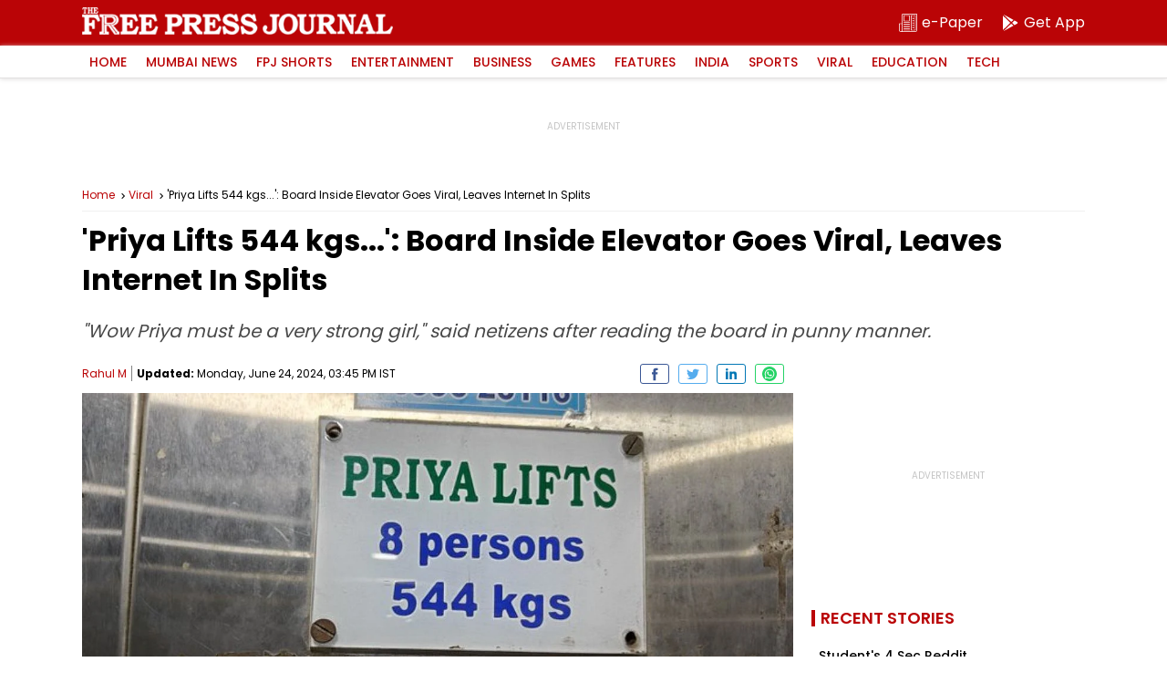

--- FILE ---
content_type: text/html; charset=utf-8
request_url: https://www.google.com/recaptcha/api2/aframe
body_size: 264
content:
<!DOCTYPE HTML><html><head><meta http-equiv="content-type" content="text/html; charset=UTF-8"></head><body><script nonce="rcKWlcA2CtTuO2h6n68mpg">/** Anti-fraud and anti-abuse applications only. See google.com/recaptcha */ try{var clients={'sodar':'https://pagead2.googlesyndication.com/pagead/sodar?'};window.addEventListener("message",function(a){try{if(a.source===window.parent){var b=JSON.parse(a.data);var c=clients[b['id']];if(c){var d=document.createElement('img');d.src=c+b['params']+'&rc='+(localStorage.getItem("rc::a")?sessionStorage.getItem("rc::b"):"");window.document.body.appendChild(d);sessionStorage.setItem("rc::e",parseInt(sessionStorage.getItem("rc::e")||0)+1);localStorage.setItem("rc::h",'1769074283967');}}}catch(b){}});window.parent.postMessage("_grecaptcha_ready", "*");}catch(b){}</script></body></html>

--- FILE ---
content_type: text/css
request_url: https://www.freepressjournal.in/assets/css/new/article.min.css?v04.08
body_size: 597
content:
.articleCustomAdContainer{display:none}article{width:100%;display:flex;flex-wrap:wrap}article p,article h2,article h3,article h4,article h5,article h6{font-size:1rem;line-height:1.7;margin-bottom:20px;width:100%}article p a,article h2 a,article h3 a,article h4 a,article h5 a,article h6 a{color:var(--theme-color)}article ul,article ol{width:100%;margin-bottom:20px}article ul li,article ol li{list-style:inside;width:100%;margin-bottom:5px}article ul li p,article ol li p{display:inline}@media only screen and (min-width: 320px) and (max-width: 779px){article{padding:0 14px}}article ._fpj_video_ad{width:100%}article .imageBox{width:100%;display:flex;margin-bottom:20px;justify-content:center;position:relative;flex-wrap:wrap;overflow:hidden}article .imageBox img{max-width:100%}article .imageBox p{font-style:italic;color:#7d7d7d;width:100%;text-align:center}article table{border-collapse:collapse;width:100%;float:left;margin-bottom:20px}article table td,article table th{border:1px solid var(--border-color);padding:6px;font-size:0.875rem;line-height:1.3}article table tr:nth-child(even){background-color:#f6f6f6}article table th{padding:6px;text-align:left;background-color:var(--theme-color);color:var(--white-color)}article .quote_wrap{width:100%;float:left;padding:10px 30px;box-shadow:1px 1px 6px 0px rgba(158,158,158,0.75);background:#fff;position:relative;line-height:1.4;font-weight:bold}article .quote_wrap:before{content:"";width:20px;height:20px;background:url(../assets/img/quote-up.svg) no-repeat left top;position:absolute;left:5px;top:0;opacity:0.8}article .quote_wrap:after{content:"";width:20px;height:20px;background:url(../assets/img/quote-close.svg) no-repeat left top;position:absolute;right:5px;bottom:0}article .media_embed{width:100%;display:flex;justify-content:center;margin-bottom:20px}article .media_embed iframe{max-width:100%}article .video-ad{width:100%;display:flex;justify-content:center;position:relative;margin-bottom:20px}article .video-ad ._fpj_video_ad{width:100%;flex-shrink:0}article .also-read{width:100%;display:flex;border-top:1px solid var(--border-color);border-bottom:1px solid var(--border-color);padding:10px 10px;margin-bottom:20px;flex-wrap:wrap}article .also-read-label{font-size:0.875rem;line-height:1;color:var(--black-color);width:100%;float:left;margin-top:1px;font-weight:bold;margin-bottom:5px}article .also-read-story{width:100%;display:flex;align-items:center;cursor:pointer}article .also-read-story-title{width:100%;margin-right:10px;font-weight:bold;font-size:1em;color:var(--theme-color);line-height:1.3}@media only screen and (min-width: 320px) and (max-width: 779px){article .also-read-story-title{font-size:0.75rem}}article .also-read-story-image{width:100px;border-radius:5px;overflow:hidden;position:relative;aspect-ratio:16/9}article .also-read-story-image img{width:100%;position:absolute;top:0;left:0;bottom:0;right:0;margin:auto}


--- FILE ---
content_type: application/javascript; charset=utf-8
request_url: https://fundingchoicesmessages.google.com/f/AGSKWxXoRluRFpoVxTodQ0it9o-peGtS0YeGIuuKQJMjCl78UE6GY966RLBykTNTi6qeNj6fXN52XoO6Ya_Dj-icQ33jXHh6Hr-8ggbrUuv_BVvMF0ZzMFGKGIcoiB5orXBqLizs2LgJGzy56xyTef-Wp-kzPrxvr4_WI3Q_rOHwSKdzCs9q8ashZQaNnv3X/_/adperfdemo./google_afc__org_ad./adbar_/adsnew.
body_size: -1288
content:
window['4450549a-8b98-471d-9688-121d4f350e82'] = true;